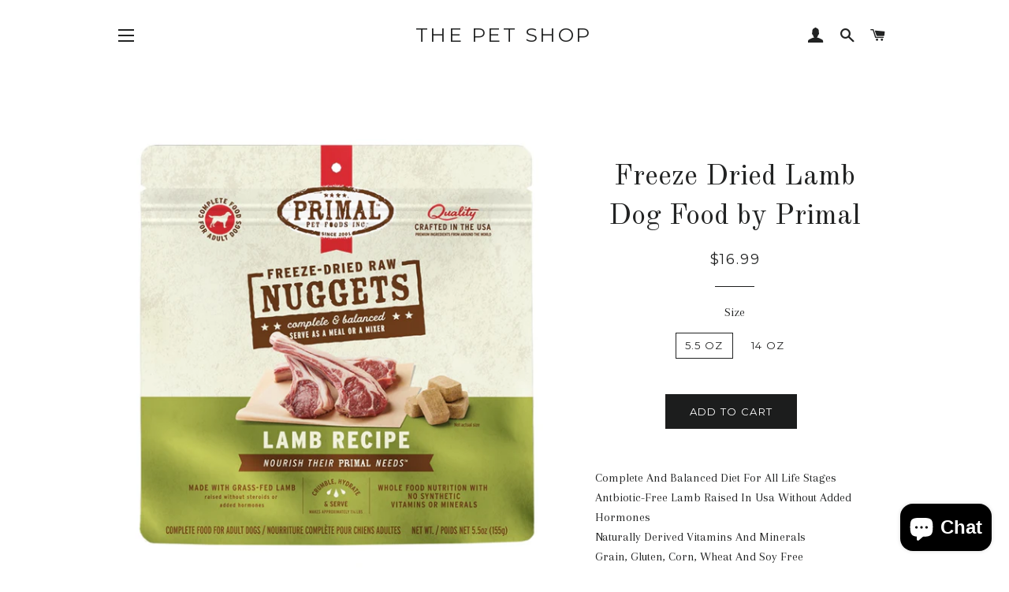

--- FILE ---
content_type: text/html; charset=utf-8
request_url: https://www.thepetshopsonline.com/products/primal-freeze-dried-lamb-dog-food
body_size: 16907
content:
<!doctype html>
<!--[if lt IE 7]><html class="no-js lt-ie9 lt-ie8 lt-ie7" lang="en"> <![endif]-->
<!--[if IE 7]><html class="no-js lt-ie9 lt-ie8" lang="en"> <![endif]-->
<!--[if IE 8]><html class="no-js lt-ie9" lang="en"> <![endif]-->
<!--[if IE 9 ]><html class="ie9 no-js"> <![endif]-->
<!--[if (gt IE 9)|!(IE)]><!--> <html class="no-js"> <!--<![endif]-->
<head>

  <!-- Basic page needs ================================================== -->
  <meta charset="utf-8">
  <meta http-equiv="X-UA-Compatible" content="IE=edge,chrome=1">

  

  <!-- Title and description ================================================== -->
  <title>
  Freeze Dried Lamb Dog Food by Primal &ndash; The Pet Shop
  </title>

  
  <meta name="description" content="Complete And Balanced Diet For All Life StagesAntbiotic-Free Lamb Raised In Usa Without Added HormonesNaturally Derived Vitamins And MineralsGrain, Gluten, Corn, Wheat And Soy FreeLamb Raised Without Antibiotics Or Added Hormonesgrain, Gluten, Corn, Wheat, And Soy Freemade In The UsaComplete and balanced diet for all l">
  

  <!-- Helpers ================================================== -->
  <!-- /snippets/social-meta-tags.liquid -->




<meta property="og:site_name" content="The Pet Shop">
<meta property="og:url" content="https://www.thepetshopsonline.com/products/primal-freeze-dried-lamb-dog-food">
<meta property="og:title" content="Freeze Dried Lamb Dog Food by Primal">
<meta property="og:type" content="product">
<meta property="og:description" content="Complete And Balanced Diet For All Life StagesAntbiotic-Free Lamb Raised In Usa Without Added HormonesNaturally Derived Vitamins And MineralsGrain, Gluten, Corn, Wheat And Soy FreeLamb Raised Without Antibiotics Or Added Hormonesgrain, Gluten, Corn, Wheat, And Soy Freemade In The UsaComplete and balanced diet for all l">

  <meta property="og:price:amount" content="16.99">
  <meta property="og:price:currency" content="USD">

<meta property="og:image" content="http://www.thepetshopsonline.com/cdn/shop/files/DogFDLamb_1200x1200.jpg?v=1756847664">
<meta property="og:image:secure_url" content="https://www.thepetshopsonline.com/cdn/shop/files/DogFDLamb_1200x1200.jpg?v=1756847664">


  <meta name="twitter:site" content="@thepetshop707">

<meta name="twitter:card" content="summary_large_image">
<meta name="twitter:title" content="Freeze Dried Lamb Dog Food by Primal">
<meta name="twitter:description" content="Complete And Balanced Diet For All Life StagesAntbiotic-Free Lamb Raised In Usa Without Added HormonesNaturally Derived Vitamins And MineralsGrain, Gluten, Corn, Wheat And Soy FreeLamb Raised Without Antibiotics Or Added Hormonesgrain, Gluten, Corn, Wheat, And Soy Freemade In The UsaComplete and balanced diet for all l">

  <link rel="canonical" href="https://www.thepetshopsonline.com/products/primal-freeze-dried-lamb-dog-food">
  <meta name="viewport" content="width=device-width,initial-scale=1,shrink-to-fit=no">
  <meta name="theme-color" content="#1c1d1d">

  <!-- CSS ================================================== -->
  <link href="//www.thepetshopsonline.com/cdn/shop/t/8/assets/timber.scss.css?v=22525785892761511621700696792" rel="stylesheet" type="text/css" media="all" />
  <link href="//www.thepetshopsonline.com/cdn/shop/t/8/assets/theme.scss.css?v=1299959563581375521700696792" rel="stylesheet" type="text/css" media="all" />
  
  
  
  <link href="//fonts.googleapis.com/css?family=Arapey:400" rel="stylesheet" type="text/css" media="all" />


  
    
    
    <link href="//fonts.googleapis.com/css?family=Old+Standard+TT:400" rel="stylesheet" type="text/css" media="all" />
  


  
    
    
    <link href="//fonts.googleapis.com/css?family=Montserrat:400" rel="stylesheet" type="text/css" media="all" />
  



  <!-- Sections ================================================== -->
  <script>
    window.theme = window.theme || {};
    theme.strings = {
      zoomClose: "Close (Esc)",
      zoomPrev: "Previous (Left arrow key)",
      zoomNext: "Next (Right arrow key)",
      moneyFormat: "\u003cspan class=money\u003e${{amount}}\u003c\/span\u003e",
      addressError: "Error looking up that address",
      addressNoResults: "No results for that address",
      addressQueryLimit: "You have exceeded the Google API usage limit. Consider upgrading to a \u003ca href=\"https:\/\/developers.google.com\/maps\/premium\/usage-limits\"\u003ePremium Plan\u003c\/a\u003e.",
      authError: "There was a problem authenticating your Google Maps account.",
      cartEmpty: "Your cart is currently empty.",
      cartCookie: "Enable cookies to use the shopping cart",
      cartSavings: "I18n Error: Missing interpolation value \"savings\" for \"You're saving {{ savings }}\""
    };
    theme.settings = {
      cartType: "page",
      gridType: "collage"
    };
  </script>

  <script src="//www.thepetshopsonline.com/cdn/shop/t/8/assets/jquery-2.2.3.min.js?v=58211863146907186831523675086" type="text/javascript"></script>

  <!--[if (gt IE 9)|!(IE)]><!--><script src="//www.thepetshopsonline.com/cdn/shop/t/8/assets/lazysizes.min.js?v=37531750901115495291523675086" async="async"></script><!--<![endif]-->
  <!--[if lte IE 9]><script src="//www.thepetshopsonline.com/cdn/shop/t/8/assets/lazysizes.min.js?v=37531750901115495291523675086"></script><![endif]-->

  <!--[if (gt IE 9)|!(IE)]><!--><script src="//www.thepetshopsonline.com/cdn/shop/t/8/assets/theme.js?v=66141859399715150121525291965" defer="defer"></script><!--<![endif]-->
  <!--[if lte IE 9]><script src="//www.thepetshopsonline.com/cdn/shop/t/8/assets/theme.js?v=66141859399715150121525291965"></script><![endif]-->

  <!-- Header hook for plugins ================================================== -->
  <script>window.performance && window.performance.mark && window.performance.mark('shopify.content_for_header.start');</script><meta name="google-site-verification" content="A6AM_nJTtf6RHn1OK4eI0ft3ESkZ8RQZvcu897RhDlU">
<meta id="shopify-digital-wallet" name="shopify-digital-wallet" content="/17687747/digital_wallets/dialog">
<meta name="shopify-checkout-api-token" content="f6ff59054c784dbbdcc95aa6c4f9152f">
<meta id="in-context-paypal-metadata" data-shop-id="17687747" data-venmo-supported="false" data-environment="production" data-locale="en_US" data-paypal-v4="true" data-currency="USD">
<link rel="alternate" type="application/json+oembed" href="https://www.thepetshopsonline.com/products/primal-freeze-dried-lamb-dog-food.oembed">
<script async="async" src="/checkouts/internal/preloads.js?locale=en-US"></script>
<link rel="preconnect" href="https://shop.app" crossorigin="anonymous">
<script async="async" src="https://shop.app/checkouts/internal/preloads.js?locale=en-US&shop_id=17687747" crossorigin="anonymous"></script>
<script id="apple-pay-shop-capabilities" type="application/json">{"shopId":17687747,"countryCode":"US","currencyCode":"USD","merchantCapabilities":["supports3DS"],"merchantId":"gid:\/\/shopify\/Shop\/17687747","merchantName":"The Pet Shop","requiredBillingContactFields":["postalAddress","email"],"requiredShippingContactFields":["postalAddress","email"],"shippingType":"shipping","supportedNetworks":["visa","masterCard","amex","discover","elo","jcb"],"total":{"type":"pending","label":"The Pet Shop","amount":"1.00"},"shopifyPaymentsEnabled":true,"supportsSubscriptions":true}</script>
<script id="shopify-features" type="application/json">{"accessToken":"f6ff59054c784dbbdcc95aa6c4f9152f","betas":["rich-media-storefront-analytics"],"domain":"www.thepetshopsonline.com","predictiveSearch":true,"shopId":17687747,"locale":"en"}</script>
<script>var Shopify = Shopify || {};
Shopify.shop = "the-vacaville-pet-shop.myshopify.com";
Shopify.locale = "en";
Shopify.currency = {"active":"USD","rate":"1.0"};
Shopify.country = "US";
Shopify.theme = {"name":"Brooklyn - 2018\/04\/13","id":31878250571,"schema_name":"Brooklyn","schema_version":"6.2.0","theme_store_id":730,"role":"main"};
Shopify.theme.handle = "null";
Shopify.theme.style = {"id":null,"handle":null};
Shopify.cdnHost = "www.thepetshopsonline.com/cdn";
Shopify.routes = Shopify.routes || {};
Shopify.routes.root = "/";</script>
<script type="module">!function(o){(o.Shopify=o.Shopify||{}).modules=!0}(window);</script>
<script>!function(o){function n(){var o=[];function n(){o.push(Array.prototype.slice.apply(arguments))}return n.q=o,n}var t=o.Shopify=o.Shopify||{};t.loadFeatures=n(),t.autoloadFeatures=n()}(window);</script>
<script>
  window.ShopifyPay = window.ShopifyPay || {};
  window.ShopifyPay.apiHost = "shop.app\/pay";
  window.ShopifyPay.redirectState = null;
</script>
<script id="shop-js-analytics" type="application/json">{"pageType":"product"}</script>
<script defer="defer" async type="module" src="//www.thepetshopsonline.com/cdn/shopifycloud/shop-js/modules/v2/client.init-shop-cart-sync_BApSsMSl.en.esm.js"></script>
<script defer="defer" async type="module" src="//www.thepetshopsonline.com/cdn/shopifycloud/shop-js/modules/v2/chunk.common_CBoos6YZ.esm.js"></script>
<script type="module">
  await import("//www.thepetshopsonline.com/cdn/shopifycloud/shop-js/modules/v2/client.init-shop-cart-sync_BApSsMSl.en.esm.js");
await import("//www.thepetshopsonline.com/cdn/shopifycloud/shop-js/modules/v2/chunk.common_CBoos6YZ.esm.js");

  window.Shopify.SignInWithShop?.initShopCartSync?.({"fedCMEnabled":true,"windoidEnabled":true});

</script>
<script>
  window.Shopify = window.Shopify || {};
  if (!window.Shopify.featureAssets) window.Shopify.featureAssets = {};
  window.Shopify.featureAssets['shop-js'] = {"shop-cart-sync":["modules/v2/client.shop-cart-sync_DJczDl9f.en.esm.js","modules/v2/chunk.common_CBoos6YZ.esm.js"],"init-fed-cm":["modules/v2/client.init-fed-cm_BzwGC0Wi.en.esm.js","modules/v2/chunk.common_CBoos6YZ.esm.js"],"init-windoid":["modules/v2/client.init-windoid_BS26ThXS.en.esm.js","modules/v2/chunk.common_CBoos6YZ.esm.js"],"init-shop-email-lookup-coordinator":["modules/v2/client.init-shop-email-lookup-coordinator_DFwWcvrS.en.esm.js","modules/v2/chunk.common_CBoos6YZ.esm.js"],"shop-cash-offers":["modules/v2/client.shop-cash-offers_DthCPNIO.en.esm.js","modules/v2/chunk.common_CBoos6YZ.esm.js","modules/v2/chunk.modal_Bu1hFZFC.esm.js"],"shop-button":["modules/v2/client.shop-button_D_JX508o.en.esm.js","modules/v2/chunk.common_CBoos6YZ.esm.js"],"shop-toast-manager":["modules/v2/client.shop-toast-manager_tEhgP2F9.en.esm.js","modules/v2/chunk.common_CBoos6YZ.esm.js"],"avatar":["modules/v2/client.avatar_BTnouDA3.en.esm.js"],"pay-button":["modules/v2/client.pay-button_BuNmcIr_.en.esm.js","modules/v2/chunk.common_CBoos6YZ.esm.js"],"init-shop-cart-sync":["modules/v2/client.init-shop-cart-sync_BApSsMSl.en.esm.js","modules/v2/chunk.common_CBoos6YZ.esm.js"],"shop-login-button":["modules/v2/client.shop-login-button_DwLgFT0K.en.esm.js","modules/v2/chunk.common_CBoos6YZ.esm.js","modules/v2/chunk.modal_Bu1hFZFC.esm.js"],"init-customer-accounts-sign-up":["modules/v2/client.init-customer-accounts-sign-up_TlVCiykN.en.esm.js","modules/v2/client.shop-login-button_DwLgFT0K.en.esm.js","modules/v2/chunk.common_CBoos6YZ.esm.js","modules/v2/chunk.modal_Bu1hFZFC.esm.js"],"init-shop-for-new-customer-accounts":["modules/v2/client.init-shop-for-new-customer-accounts_DrjXSI53.en.esm.js","modules/v2/client.shop-login-button_DwLgFT0K.en.esm.js","modules/v2/chunk.common_CBoos6YZ.esm.js","modules/v2/chunk.modal_Bu1hFZFC.esm.js"],"init-customer-accounts":["modules/v2/client.init-customer-accounts_C0Oh2ljF.en.esm.js","modules/v2/client.shop-login-button_DwLgFT0K.en.esm.js","modules/v2/chunk.common_CBoos6YZ.esm.js","modules/v2/chunk.modal_Bu1hFZFC.esm.js"],"shop-follow-button":["modules/v2/client.shop-follow-button_C5D3XtBb.en.esm.js","modules/v2/chunk.common_CBoos6YZ.esm.js","modules/v2/chunk.modal_Bu1hFZFC.esm.js"],"checkout-modal":["modules/v2/client.checkout-modal_8TC_1FUY.en.esm.js","modules/v2/chunk.common_CBoos6YZ.esm.js","modules/v2/chunk.modal_Bu1hFZFC.esm.js"],"lead-capture":["modules/v2/client.lead-capture_D-pmUjp9.en.esm.js","modules/v2/chunk.common_CBoos6YZ.esm.js","modules/v2/chunk.modal_Bu1hFZFC.esm.js"],"shop-login":["modules/v2/client.shop-login_BmtnoEUo.en.esm.js","modules/v2/chunk.common_CBoos6YZ.esm.js","modules/v2/chunk.modal_Bu1hFZFC.esm.js"],"payment-terms":["modules/v2/client.payment-terms_BHOWV7U_.en.esm.js","modules/v2/chunk.common_CBoos6YZ.esm.js","modules/v2/chunk.modal_Bu1hFZFC.esm.js"]};
</script>
<script>(function() {
  var isLoaded = false;
  function asyncLoad() {
    if (isLoaded) return;
    isLoaded = true;
    var urls = ["https:\/\/cdn.shopify.com\/s\/files\/1\/1768\/7747\/t\/8\/assets\/codisto.js?v=1677105257\u0026shop=the-vacaville-pet-shop.myshopify.com"];
    for (var i = 0; i < urls.length; i++) {
      var s = document.createElement('script');
      s.type = 'text/javascript';
      s.async = true;
      s.src = urls[i];
      var x = document.getElementsByTagName('script')[0];
      x.parentNode.insertBefore(s, x);
    }
  };
  if(window.attachEvent) {
    window.attachEvent('onload', asyncLoad);
  } else {
    window.addEventListener('load', asyncLoad, false);
  }
})();</script>
<script id="__st">var __st={"a":17687747,"offset":-28800,"reqid":"d7bacd12-4d3b-4eb0-acee-6dd30830d7e1-1768921844","pageurl":"www.thepetshopsonline.com\/products\/primal-freeze-dried-lamb-dog-food","u":"91a6b501feb0","p":"product","rtyp":"product","rid":4686582382667};</script>
<script>window.ShopifyPaypalV4VisibilityTracking = true;</script>
<script id="captcha-bootstrap">!function(){'use strict';const t='contact',e='account',n='new_comment',o=[[t,t],['blogs',n],['comments',n],[t,'customer']],c=[[e,'customer_login'],[e,'guest_login'],[e,'recover_customer_password'],[e,'create_customer']],r=t=>t.map((([t,e])=>`form[action*='/${t}']:not([data-nocaptcha='true']) input[name='form_type'][value='${e}']`)).join(','),a=t=>()=>t?[...document.querySelectorAll(t)].map((t=>t.form)):[];function s(){const t=[...o],e=r(t);return a(e)}const i='password',u='form_key',d=['recaptcha-v3-token','g-recaptcha-response','h-captcha-response',i],f=()=>{try{return window.sessionStorage}catch{return}},m='__shopify_v',_=t=>t.elements[u];function p(t,e,n=!1){try{const o=window.sessionStorage,c=JSON.parse(o.getItem(e)),{data:r}=function(t){const{data:e,action:n}=t;return t[m]||n?{data:e,action:n}:{data:t,action:n}}(c);for(const[e,n]of Object.entries(r))t.elements[e]&&(t.elements[e].value=n);n&&o.removeItem(e)}catch(o){console.error('form repopulation failed',{error:o})}}const l='form_type',E='cptcha';function T(t){t.dataset[E]=!0}const w=window,h=w.document,L='Shopify',v='ce_forms',y='captcha';let A=!1;((t,e)=>{const n=(g='f06e6c50-85a8-45c8-87d0-21a2b65856fe',I='https://cdn.shopify.com/shopifycloud/storefront-forms-hcaptcha/ce_storefront_forms_captcha_hcaptcha.v1.5.2.iife.js',D={infoText:'Protected by hCaptcha',privacyText:'Privacy',termsText:'Terms'},(t,e,n)=>{const o=w[L][v],c=o.bindForm;if(c)return c(t,g,e,D).then(n);var r;o.q.push([[t,g,e,D],n]),r=I,A||(h.body.append(Object.assign(h.createElement('script'),{id:'captcha-provider',async:!0,src:r})),A=!0)});var g,I,D;w[L]=w[L]||{},w[L][v]=w[L][v]||{},w[L][v].q=[],w[L][y]=w[L][y]||{},w[L][y].protect=function(t,e){n(t,void 0,e),T(t)},Object.freeze(w[L][y]),function(t,e,n,w,h,L){const[v,y,A,g]=function(t,e,n){const i=e?o:[],u=t?c:[],d=[...i,...u],f=r(d),m=r(i),_=r(d.filter((([t,e])=>n.includes(e))));return[a(f),a(m),a(_),s()]}(w,h,L),I=t=>{const e=t.target;return e instanceof HTMLFormElement?e:e&&e.form},D=t=>v().includes(t);t.addEventListener('submit',(t=>{const e=I(t);if(!e)return;const n=D(e)&&!e.dataset.hcaptchaBound&&!e.dataset.recaptchaBound,o=_(e),c=g().includes(e)&&(!o||!o.value);(n||c)&&t.preventDefault(),c&&!n&&(function(t){try{if(!f())return;!function(t){const e=f();if(!e)return;const n=_(t);if(!n)return;const o=n.value;o&&e.removeItem(o)}(t);const e=Array.from(Array(32),(()=>Math.random().toString(36)[2])).join('');!function(t,e){_(t)||t.append(Object.assign(document.createElement('input'),{type:'hidden',name:u})),t.elements[u].value=e}(t,e),function(t,e){const n=f();if(!n)return;const o=[...t.querySelectorAll(`input[type='${i}']`)].map((({name:t})=>t)),c=[...d,...o],r={};for(const[a,s]of new FormData(t).entries())c.includes(a)||(r[a]=s);n.setItem(e,JSON.stringify({[m]:1,action:t.action,data:r}))}(t,e)}catch(e){console.error('failed to persist form',e)}}(e),e.submit())}));const S=(t,e)=>{t&&!t.dataset[E]&&(n(t,e.some((e=>e===t))),T(t))};for(const o of['focusin','change'])t.addEventListener(o,(t=>{const e=I(t);D(e)&&S(e,y())}));const B=e.get('form_key'),M=e.get(l),P=B&&M;t.addEventListener('DOMContentLoaded',(()=>{const t=y();if(P)for(const e of t)e.elements[l].value===M&&p(e,B);[...new Set([...A(),...v().filter((t=>'true'===t.dataset.shopifyCaptcha))])].forEach((e=>S(e,t)))}))}(h,new URLSearchParams(w.location.search),n,t,e,['guest_login'])})(!0,!1)}();</script>
<script integrity="sha256-4kQ18oKyAcykRKYeNunJcIwy7WH5gtpwJnB7kiuLZ1E=" data-source-attribution="shopify.loadfeatures" defer="defer" src="//www.thepetshopsonline.com/cdn/shopifycloud/storefront/assets/storefront/load_feature-a0a9edcb.js" crossorigin="anonymous"></script>
<script crossorigin="anonymous" defer="defer" src="//www.thepetshopsonline.com/cdn/shopifycloud/storefront/assets/shopify_pay/storefront-65b4c6d7.js?v=20250812"></script>
<script data-source-attribution="shopify.dynamic_checkout.dynamic.init">var Shopify=Shopify||{};Shopify.PaymentButton=Shopify.PaymentButton||{isStorefrontPortableWallets:!0,init:function(){window.Shopify.PaymentButton.init=function(){};var t=document.createElement("script");t.src="https://www.thepetshopsonline.com/cdn/shopifycloud/portable-wallets/latest/portable-wallets.en.js",t.type="module",document.head.appendChild(t)}};
</script>
<script data-source-attribution="shopify.dynamic_checkout.buyer_consent">
  function portableWalletsHideBuyerConsent(e){var t=document.getElementById("shopify-buyer-consent"),n=document.getElementById("shopify-subscription-policy-button");t&&n&&(t.classList.add("hidden"),t.setAttribute("aria-hidden","true"),n.removeEventListener("click",e))}function portableWalletsShowBuyerConsent(e){var t=document.getElementById("shopify-buyer-consent"),n=document.getElementById("shopify-subscription-policy-button");t&&n&&(t.classList.remove("hidden"),t.removeAttribute("aria-hidden"),n.addEventListener("click",e))}window.Shopify?.PaymentButton&&(window.Shopify.PaymentButton.hideBuyerConsent=portableWalletsHideBuyerConsent,window.Shopify.PaymentButton.showBuyerConsent=portableWalletsShowBuyerConsent);
</script>
<script data-source-attribution="shopify.dynamic_checkout.cart.bootstrap">document.addEventListener("DOMContentLoaded",(function(){function t(){return document.querySelector("shopify-accelerated-checkout-cart, shopify-accelerated-checkout")}if(t())Shopify.PaymentButton.init();else{new MutationObserver((function(e,n){t()&&(Shopify.PaymentButton.init(),n.disconnect())})).observe(document.body,{childList:!0,subtree:!0})}}));
</script>
<link id="shopify-accelerated-checkout-styles" rel="stylesheet" media="screen" href="https://www.thepetshopsonline.com/cdn/shopifycloud/portable-wallets/latest/accelerated-checkout-backwards-compat.css" crossorigin="anonymous">
<style id="shopify-accelerated-checkout-cart">
        #shopify-buyer-consent {
  margin-top: 1em;
  display: inline-block;
  width: 100%;
}

#shopify-buyer-consent.hidden {
  display: none;
}

#shopify-subscription-policy-button {
  background: none;
  border: none;
  padding: 0;
  text-decoration: underline;
  font-size: inherit;
  cursor: pointer;
}

#shopify-subscription-policy-button::before {
  box-shadow: none;
}

      </style>

<script>window.performance && window.performance.mark && window.performance.mark('shopify.content_for_header.end');</script>
  <!-- /snippets/oldIE-js.liquid -->

<!--[if lt IE 9]>
<script src="//cdnjs.cloudflare.com/ajax/libs/html5shiv/3.7.2/html5shiv.min.js" type="text/javascript"></script>
<![endif]-->


<!--[if (lte IE 9) ]><script src="//www.thepetshopsonline.com/cdn/shop/t/8/assets/match-media.min.js?v=159635276924582161481523675086" type="text/javascript"></script><![endif]-->


  <script src="//www.thepetshopsonline.com/cdn/shop/t/8/assets/modernizr.min.js?v=21391054748206432451523675087" type="text/javascript"></script>

  
  

<script src="https://cdn.shopify.com/extensions/e4b3a77b-20c9-4161-b1bb-deb87046128d/inbox-1253/assets/inbox-chat-loader.js" type="text/javascript" defer="defer"></script>
<link href="https://monorail-edge.shopifysvc.com" rel="dns-prefetch">
<script>(function(){if ("sendBeacon" in navigator && "performance" in window) {try {var session_token_from_headers = performance.getEntriesByType('navigation')[0].serverTiming.find(x => x.name == '_s').description;} catch {var session_token_from_headers = undefined;}var session_cookie_matches = document.cookie.match(/_shopify_s=([^;]*)/);var session_token_from_cookie = session_cookie_matches && session_cookie_matches.length === 2 ? session_cookie_matches[1] : "";var session_token = session_token_from_headers || session_token_from_cookie || "";function handle_abandonment_event(e) {var entries = performance.getEntries().filter(function(entry) {return /monorail-edge.shopifysvc.com/.test(entry.name);});if (!window.abandonment_tracked && entries.length === 0) {window.abandonment_tracked = true;var currentMs = Date.now();var navigation_start = performance.timing.navigationStart;var payload = {shop_id: 17687747,url: window.location.href,navigation_start,duration: currentMs - navigation_start,session_token,page_type: "product"};window.navigator.sendBeacon("https://monorail-edge.shopifysvc.com/v1/produce", JSON.stringify({schema_id: "online_store_buyer_site_abandonment/1.1",payload: payload,metadata: {event_created_at_ms: currentMs,event_sent_at_ms: currentMs}}));}}window.addEventListener('pagehide', handle_abandonment_event);}}());</script>
<script id="web-pixels-manager-setup">(function e(e,d,r,n,o){if(void 0===o&&(o={}),!Boolean(null===(a=null===(i=window.Shopify)||void 0===i?void 0:i.analytics)||void 0===a?void 0:a.replayQueue)){var i,a;window.Shopify=window.Shopify||{};var t=window.Shopify;t.analytics=t.analytics||{};var s=t.analytics;s.replayQueue=[],s.publish=function(e,d,r){return s.replayQueue.push([e,d,r]),!0};try{self.performance.mark("wpm:start")}catch(e){}var l=function(){var e={modern:/Edge?\/(1{2}[4-9]|1[2-9]\d|[2-9]\d{2}|\d{4,})\.\d+(\.\d+|)|Firefox\/(1{2}[4-9]|1[2-9]\d|[2-9]\d{2}|\d{4,})\.\d+(\.\d+|)|Chrom(ium|e)\/(9{2}|\d{3,})\.\d+(\.\d+|)|(Maci|X1{2}).+ Version\/(15\.\d+|(1[6-9]|[2-9]\d|\d{3,})\.\d+)([,.]\d+|)( \(\w+\)|)( Mobile\/\w+|) Safari\/|Chrome.+OPR\/(9{2}|\d{3,})\.\d+\.\d+|(CPU[ +]OS|iPhone[ +]OS|CPU[ +]iPhone|CPU IPhone OS|CPU iPad OS)[ +]+(15[._]\d+|(1[6-9]|[2-9]\d|\d{3,})[._]\d+)([._]\d+|)|Android:?[ /-](13[3-9]|1[4-9]\d|[2-9]\d{2}|\d{4,})(\.\d+|)(\.\d+|)|Android.+Firefox\/(13[5-9]|1[4-9]\d|[2-9]\d{2}|\d{4,})\.\d+(\.\d+|)|Android.+Chrom(ium|e)\/(13[3-9]|1[4-9]\d|[2-9]\d{2}|\d{4,})\.\d+(\.\d+|)|SamsungBrowser\/([2-9]\d|\d{3,})\.\d+/,legacy:/Edge?\/(1[6-9]|[2-9]\d|\d{3,})\.\d+(\.\d+|)|Firefox\/(5[4-9]|[6-9]\d|\d{3,})\.\d+(\.\d+|)|Chrom(ium|e)\/(5[1-9]|[6-9]\d|\d{3,})\.\d+(\.\d+|)([\d.]+$|.*Safari\/(?![\d.]+ Edge\/[\d.]+$))|(Maci|X1{2}).+ Version\/(10\.\d+|(1[1-9]|[2-9]\d|\d{3,})\.\d+)([,.]\d+|)( \(\w+\)|)( Mobile\/\w+|) Safari\/|Chrome.+OPR\/(3[89]|[4-9]\d|\d{3,})\.\d+\.\d+|(CPU[ +]OS|iPhone[ +]OS|CPU[ +]iPhone|CPU IPhone OS|CPU iPad OS)[ +]+(10[._]\d+|(1[1-9]|[2-9]\d|\d{3,})[._]\d+)([._]\d+|)|Android:?[ /-](13[3-9]|1[4-9]\d|[2-9]\d{2}|\d{4,})(\.\d+|)(\.\d+|)|Mobile Safari.+OPR\/([89]\d|\d{3,})\.\d+\.\d+|Android.+Firefox\/(13[5-9]|1[4-9]\d|[2-9]\d{2}|\d{4,})\.\d+(\.\d+|)|Android.+Chrom(ium|e)\/(13[3-9]|1[4-9]\d|[2-9]\d{2}|\d{4,})\.\d+(\.\d+|)|Android.+(UC? ?Browser|UCWEB|U3)[ /]?(15\.([5-9]|\d{2,})|(1[6-9]|[2-9]\d|\d{3,})\.\d+)\.\d+|SamsungBrowser\/(5\.\d+|([6-9]|\d{2,})\.\d+)|Android.+MQ{2}Browser\/(14(\.(9|\d{2,})|)|(1[5-9]|[2-9]\d|\d{3,})(\.\d+|))(\.\d+|)|K[Aa][Ii]OS\/(3\.\d+|([4-9]|\d{2,})\.\d+)(\.\d+|)/},d=e.modern,r=e.legacy,n=navigator.userAgent;return n.match(d)?"modern":n.match(r)?"legacy":"unknown"}(),u="modern"===l?"modern":"legacy",c=(null!=n?n:{modern:"",legacy:""})[u],f=function(e){return[e.baseUrl,"/wpm","/b",e.hashVersion,"modern"===e.buildTarget?"m":"l",".js"].join("")}({baseUrl:d,hashVersion:r,buildTarget:u}),m=function(e){var d=e.version,r=e.bundleTarget,n=e.surface,o=e.pageUrl,i=e.monorailEndpoint;return{emit:function(e){var a=e.status,t=e.errorMsg,s=(new Date).getTime(),l=JSON.stringify({metadata:{event_sent_at_ms:s},events:[{schema_id:"web_pixels_manager_load/3.1",payload:{version:d,bundle_target:r,page_url:o,status:a,surface:n,error_msg:t},metadata:{event_created_at_ms:s}}]});if(!i)return console&&console.warn&&console.warn("[Web Pixels Manager] No Monorail endpoint provided, skipping logging."),!1;try{return self.navigator.sendBeacon.bind(self.navigator)(i,l)}catch(e){}var u=new XMLHttpRequest;try{return u.open("POST",i,!0),u.setRequestHeader("Content-Type","text/plain"),u.send(l),!0}catch(e){return console&&console.warn&&console.warn("[Web Pixels Manager] Got an unhandled error while logging to Monorail."),!1}}}}({version:r,bundleTarget:l,surface:e.surface,pageUrl:self.location.href,monorailEndpoint:e.monorailEndpoint});try{o.browserTarget=l,function(e){var d=e.src,r=e.async,n=void 0===r||r,o=e.onload,i=e.onerror,a=e.sri,t=e.scriptDataAttributes,s=void 0===t?{}:t,l=document.createElement("script"),u=document.querySelector("head"),c=document.querySelector("body");if(l.async=n,l.src=d,a&&(l.integrity=a,l.crossOrigin="anonymous"),s)for(var f in s)if(Object.prototype.hasOwnProperty.call(s,f))try{l.dataset[f]=s[f]}catch(e){}if(o&&l.addEventListener("load",o),i&&l.addEventListener("error",i),u)u.appendChild(l);else{if(!c)throw new Error("Did not find a head or body element to append the script");c.appendChild(l)}}({src:f,async:!0,onload:function(){if(!function(){var e,d;return Boolean(null===(d=null===(e=window.Shopify)||void 0===e?void 0:e.analytics)||void 0===d?void 0:d.initialized)}()){var d=window.webPixelsManager.init(e)||void 0;if(d){var r=window.Shopify.analytics;r.replayQueue.forEach((function(e){var r=e[0],n=e[1],o=e[2];d.publishCustomEvent(r,n,o)})),r.replayQueue=[],r.publish=d.publishCustomEvent,r.visitor=d.visitor,r.initialized=!0}}},onerror:function(){return m.emit({status:"failed",errorMsg:"".concat(f," has failed to load")})},sri:function(e){var d=/^sha384-[A-Za-z0-9+/=]+$/;return"string"==typeof e&&d.test(e)}(c)?c:"",scriptDataAttributes:o}),m.emit({status:"loading"})}catch(e){m.emit({status:"failed",errorMsg:(null==e?void 0:e.message)||"Unknown error"})}}})({shopId: 17687747,storefrontBaseUrl: "https://www.thepetshopsonline.com",extensionsBaseUrl: "https://extensions.shopifycdn.com/cdn/shopifycloud/web-pixels-manager",monorailEndpoint: "https://monorail-edge.shopifysvc.com/unstable/produce_batch",surface: "storefront-renderer",enabledBetaFlags: ["2dca8a86"],webPixelsConfigList: [{"id":"789709088","configuration":"{\"tagID\":\"2613849526242\"}","eventPayloadVersion":"v1","runtimeContext":"STRICT","scriptVersion":"18031546ee651571ed29edbe71a3550b","type":"APP","apiClientId":3009811,"privacyPurposes":["ANALYTICS","MARKETING","SALE_OF_DATA"],"dataSharingAdjustments":{"protectedCustomerApprovalScopes":["read_customer_address","read_customer_email","read_customer_name","read_customer_personal_data","read_customer_phone"]}},{"id":"722829600","configuration":"{\"config\":\"{\\\"pixel_id\\\":\\\"AW-857395241\\\",\\\"target_country\\\":\\\"US\\\",\\\"gtag_events\\\":[{\\\"type\\\":\\\"search\\\",\\\"action_label\\\":\\\"AW-857395241\\\/yQU7CKbM0_cBEKmg65gD\\\"},{\\\"type\\\":\\\"begin_checkout\\\",\\\"action_label\\\":\\\"AW-857395241\\\/Da6zCKPM0_cBEKmg65gD\\\"},{\\\"type\\\":\\\"view_item\\\",\\\"action_label\\\":[\\\"AW-857395241\\\/rw_vCJ3M0_cBEKmg65gD\\\",\\\"MC-Z9SJVVNG21\\\"]},{\\\"type\\\":\\\"purchase\\\",\\\"action_label\\\":[\\\"AW-857395241\\\/CL0gCJrM0_cBEKmg65gD\\\",\\\"MC-Z9SJVVNG21\\\"]},{\\\"type\\\":\\\"page_view\\\",\\\"action_label\\\":[\\\"AW-857395241\\\/3BSLCJfM0_cBEKmg65gD\\\",\\\"MC-Z9SJVVNG21\\\"]},{\\\"type\\\":\\\"add_payment_info\\\",\\\"action_label\\\":\\\"AW-857395241\\\/i0rRCKnM0_cBEKmg65gD\\\"},{\\\"type\\\":\\\"add_to_cart\\\",\\\"action_label\\\":\\\"AW-857395241\\\/m8mJCKDM0_cBEKmg65gD\\\"}],\\\"enable_monitoring_mode\\\":false}\"}","eventPayloadVersion":"v1","runtimeContext":"OPEN","scriptVersion":"b2a88bafab3e21179ed38636efcd8a93","type":"APP","apiClientId":1780363,"privacyPurposes":[],"dataSharingAdjustments":{"protectedCustomerApprovalScopes":["read_customer_address","read_customer_email","read_customer_name","read_customer_personal_data","read_customer_phone"]}},{"id":"259752224","configuration":"{\"pixel_id\":\"751417375716817\",\"pixel_type\":\"facebook_pixel\",\"metaapp_system_user_token\":\"-\"}","eventPayloadVersion":"v1","runtimeContext":"OPEN","scriptVersion":"ca16bc87fe92b6042fbaa3acc2fbdaa6","type":"APP","apiClientId":2329312,"privacyPurposes":["ANALYTICS","MARKETING","SALE_OF_DATA"],"dataSharingAdjustments":{"protectedCustomerApprovalScopes":["read_customer_address","read_customer_email","read_customer_name","read_customer_personal_data","read_customer_phone"]}},{"id":"shopify-app-pixel","configuration":"{}","eventPayloadVersion":"v1","runtimeContext":"STRICT","scriptVersion":"0450","apiClientId":"shopify-pixel","type":"APP","privacyPurposes":["ANALYTICS","MARKETING"]},{"id":"shopify-custom-pixel","eventPayloadVersion":"v1","runtimeContext":"LAX","scriptVersion":"0450","apiClientId":"shopify-pixel","type":"CUSTOM","privacyPurposes":["ANALYTICS","MARKETING"]}],isMerchantRequest: false,initData: {"shop":{"name":"The Pet Shop","paymentSettings":{"currencyCode":"USD"},"myshopifyDomain":"the-vacaville-pet-shop.myshopify.com","countryCode":"US","storefrontUrl":"https:\/\/www.thepetshopsonline.com"},"customer":null,"cart":null,"checkout":null,"productVariants":[{"price":{"amount":16.99,"currencyCode":"USD"},"product":{"title":"Freeze Dried Lamb Dog Food by Primal","vendor":"Primal","id":"4686582382667","untranslatedTitle":"Freeze Dried Lamb Dog Food by Primal","url":"\/products\/primal-freeze-dried-lamb-dog-food","type":"Freeze Dried"},"id":"39252794081355","image":{"src":"\/\/www.thepetshopsonline.com\/cdn\/shop\/files\/DogFDLamb.jpg?v=1756847664"},"sku":"850334004331","title":"5.5 oz","untranslatedTitle":"5.5 oz"},{"price":{"amount":39.99,"currencyCode":"USD"},"product":{"title":"Freeze Dried Lamb Dog Food by Primal","vendor":"Primal","id":"4686582382667","untranslatedTitle":"Freeze Dried Lamb Dog Food by Primal","url":"\/products\/primal-freeze-dried-lamb-dog-food","type":"Freeze Dried"},"id":"39252794114123","image":{"src":"\/\/www.thepetshopsonline.com\/cdn\/shop\/files\/DogFDLamb.jpg?v=1756847664"},"sku":"895135000991","title":"14 oz","untranslatedTitle":"14 oz"}],"purchasingCompany":null},},"https://www.thepetshopsonline.com/cdn","fcfee988w5aeb613cpc8e4bc33m6693e112",{"modern":"","legacy":""},{"shopId":"17687747","storefrontBaseUrl":"https:\/\/www.thepetshopsonline.com","extensionBaseUrl":"https:\/\/extensions.shopifycdn.com\/cdn\/shopifycloud\/web-pixels-manager","surface":"storefront-renderer","enabledBetaFlags":"[\"2dca8a86\"]","isMerchantRequest":"false","hashVersion":"fcfee988w5aeb613cpc8e4bc33m6693e112","publish":"custom","events":"[[\"page_viewed\",{}],[\"product_viewed\",{\"productVariant\":{\"price\":{\"amount\":16.99,\"currencyCode\":\"USD\"},\"product\":{\"title\":\"Freeze Dried Lamb Dog Food by Primal\",\"vendor\":\"Primal\",\"id\":\"4686582382667\",\"untranslatedTitle\":\"Freeze Dried Lamb Dog Food by Primal\",\"url\":\"\/products\/primal-freeze-dried-lamb-dog-food\",\"type\":\"Freeze Dried\"},\"id\":\"39252794081355\",\"image\":{\"src\":\"\/\/www.thepetshopsonline.com\/cdn\/shop\/files\/DogFDLamb.jpg?v=1756847664\"},\"sku\":\"850334004331\",\"title\":\"5.5 oz\",\"untranslatedTitle\":\"5.5 oz\"}}]]"});</script><script>
  window.ShopifyAnalytics = window.ShopifyAnalytics || {};
  window.ShopifyAnalytics.meta = window.ShopifyAnalytics.meta || {};
  window.ShopifyAnalytics.meta.currency = 'USD';
  var meta = {"product":{"id":4686582382667,"gid":"gid:\/\/shopify\/Product\/4686582382667","vendor":"Primal","type":"Freeze Dried","handle":"primal-freeze-dried-lamb-dog-food","variants":[{"id":39252794081355,"price":1699,"name":"Freeze Dried Lamb Dog Food by Primal - 5.5 oz","public_title":"5.5 oz","sku":"850334004331"},{"id":39252794114123,"price":3999,"name":"Freeze Dried Lamb Dog Food by Primal - 14 oz","public_title":"14 oz","sku":"895135000991"}],"remote":false},"page":{"pageType":"product","resourceType":"product","resourceId":4686582382667,"requestId":"d7bacd12-4d3b-4eb0-acee-6dd30830d7e1-1768921844"}};
  for (var attr in meta) {
    window.ShopifyAnalytics.meta[attr] = meta[attr];
  }
</script>
<script class="analytics">
  (function () {
    var customDocumentWrite = function(content) {
      var jquery = null;

      if (window.jQuery) {
        jquery = window.jQuery;
      } else if (window.Checkout && window.Checkout.$) {
        jquery = window.Checkout.$;
      }

      if (jquery) {
        jquery('body').append(content);
      }
    };

    var hasLoggedConversion = function(token) {
      if (token) {
        return document.cookie.indexOf('loggedConversion=' + token) !== -1;
      }
      return false;
    }

    var setCookieIfConversion = function(token) {
      if (token) {
        var twoMonthsFromNow = new Date(Date.now());
        twoMonthsFromNow.setMonth(twoMonthsFromNow.getMonth() + 2);

        document.cookie = 'loggedConversion=' + token + '; expires=' + twoMonthsFromNow;
      }
    }

    var trekkie = window.ShopifyAnalytics.lib = window.trekkie = window.trekkie || [];
    if (trekkie.integrations) {
      return;
    }
    trekkie.methods = [
      'identify',
      'page',
      'ready',
      'track',
      'trackForm',
      'trackLink'
    ];
    trekkie.factory = function(method) {
      return function() {
        var args = Array.prototype.slice.call(arguments);
        args.unshift(method);
        trekkie.push(args);
        return trekkie;
      };
    };
    for (var i = 0; i < trekkie.methods.length; i++) {
      var key = trekkie.methods[i];
      trekkie[key] = trekkie.factory(key);
    }
    trekkie.load = function(config) {
      trekkie.config = config || {};
      trekkie.config.initialDocumentCookie = document.cookie;
      var first = document.getElementsByTagName('script')[0];
      var script = document.createElement('script');
      script.type = 'text/javascript';
      script.onerror = function(e) {
        var scriptFallback = document.createElement('script');
        scriptFallback.type = 'text/javascript';
        scriptFallback.onerror = function(error) {
                var Monorail = {
      produce: function produce(monorailDomain, schemaId, payload) {
        var currentMs = new Date().getTime();
        var event = {
          schema_id: schemaId,
          payload: payload,
          metadata: {
            event_created_at_ms: currentMs,
            event_sent_at_ms: currentMs
          }
        };
        return Monorail.sendRequest("https://" + monorailDomain + "/v1/produce", JSON.stringify(event));
      },
      sendRequest: function sendRequest(endpointUrl, payload) {
        // Try the sendBeacon API
        if (window && window.navigator && typeof window.navigator.sendBeacon === 'function' && typeof window.Blob === 'function' && !Monorail.isIos12()) {
          var blobData = new window.Blob([payload], {
            type: 'text/plain'
          });

          if (window.navigator.sendBeacon(endpointUrl, blobData)) {
            return true;
          } // sendBeacon was not successful

        } // XHR beacon

        var xhr = new XMLHttpRequest();

        try {
          xhr.open('POST', endpointUrl);
          xhr.setRequestHeader('Content-Type', 'text/plain');
          xhr.send(payload);
        } catch (e) {
          console.log(e);
        }

        return false;
      },
      isIos12: function isIos12() {
        return window.navigator.userAgent.lastIndexOf('iPhone; CPU iPhone OS 12_') !== -1 || window.navigator.userAgent.lastIndexOf('iPad; CPU OS 12_') !== -1;
      }
    };
    Monorail.produce('monorail-edge.shopifysvc.com',
      'trekkie_storefront_load_errors/1.1',
      {shop_id: 17687747,
      theme_id: 31878250571,
      app_name: "storefront",
      context_url: window.location.href,
      source_url: "//www.thepetshopsonline.com/cdn/s/trekkie.storefront.cd680fe47e6c39ca5d5df5f0a32d569bc48c0f27.min.js"});

        };
        scriptFallback.async = true;
        scriptFallback.src = '//www.thepetshopsonline.com/cdn/s/trekkie.storefront.cd680fe47e6c39ca5d5df5f0a32d569bc48c0f27.min.js';
        first.parentNode.insertBefore(scriptFallback, first);
      };
      script.async = true;
      script.src = '//www.thepetshopsonline.com/cdn/s/trekkie.storefront.cd680fe47e6c39ca5d5df5f0a32d569bc48c0f27.min.js';
      first.parentNode.insertBefore(script, first);
    };
    trekkie.load(
      {"Trekkie":{"appName":"storefront","development":false,"defaultAttributes":{"shopId":17687747,"isMerchantRequest":null,"themeId":31878250571,"themeCityHash":"2772674410660927226","contentLanguage":"en","currency":"USD","eventMetadataId":"8aa41594-b936-4006-9962-159792af771b"},"isServerSideCookieWritingEnabled":true,"monorailRegion":"shop_domain","enabledBetaFlags":["65f19447"]},"Session Attribution":{},"S2S":{"facebookCapiEnabled":false,"source":"trekkie-storefront-renderer","apiClientId":580111}}
    );

    var loaded = false;
    trekkie.ready(function() {
      if (loaded) return;
      loaded = true;

      window.ShopifyAnalytics.lib = window.trekkie;

      var originalDocumentWrite = document.write;
      document.write = customDocumentWrite;
      try { window.ShopifyAnalytics.merchantGoogleAnalytics.call(this); } catch(error) {};
      document.write = originalDocumentWrite;

      window.ShopifyAnalytics.lib.page(null,{"pageType":"product","resourceType":"product","resourceId":4686582382667,"requestId":"d7bacd12-4d3b-4eb0-acee-6dd30830d7e1-1768921844","shopifyEmitted":true});

      var match = window.location.pathname.match(/checkouts\/(.+)\/(thank_you|post_purchase)/)
      var token = match? match[1]: undefined;
      if (!hasLoggedConversion(token)) {
        setCookieIfConversion(token);
        window.ShopifyAnalytics.lib.track("Viewed Product",{"currency":"USD","variantId":39252794081355,"productId":4686582382667,"productGid":"gid:\/\/shopify\/Product\/4686582382667","name":"Freeze Dried Lamb Dog Food by Primal - 5.5 oz","price":"16.99","sku":"850334004331","brand":"Primal","variant":"5.5 oz","category":"Freeze Dried","nonInteraction":true,"remote":false},undefined,undefined,{"shopifyEmitted":true});
      window.ShopifyAnalytics.lib.track("monorail:\/\/trekkie_storefront_viewed_product\/1.1",{"currency":"USD","variantId":39252794081355,"productId":4686582382667,"productGid":"gid:\/\/shopify\/Product\/4686582382667","name":"Freeze Dried Lamb Dog Food by Primal - 5.5 oz","price":"16.99","sku":"850334004331","brand":"Primal","variant":"5.5 oz","category":"Freeze Dried","nonInteraction":true,"remote":false,"referer":"https:\/\/www.thepetshopsonline.com\/products\/primal-freeze-dried-lamb-dog-food"});
      }
    });


        var eventsListenerScript = document.createElement('script');
        eventsListenerScript.async = true;
        eventsListenerScript.src = "//www.thepetshopsonline.com/cdn/shopifycloud/storefront/assets/shop_events_listener-3da45d37.js";
        document.getElementsByTagName('head')[0].appendChild(eventsListenerScript);

})();</script>
<script
  defer
  src="https://www.thepetshopsonline.com/cdn/shopifycloud/perf-kit/shopify-perf-kit-3.0.4.min.js"
  data-application="storefront-renderer"
  data-shop-id="17687747"
  data-render-region="gcp-us-central1"
  data-page-type="product"
  data-theme-instance-id="31878250571"
  data-theme-name="Brooklyn"
  data-theme-version="6.2.0"
  data-monorail-region="shop_domain"
  data-resource-timing-sampling-rate="10"
  data-shs="true"
  data-shs-beacon="true"
  data-shs-export-with-fetch="true"
  data-shs-logs-sample-rate="1"
  data-shs-beacon-endpoint="https://www.thepetshopsonline.com/api/collect"
></script>
</head>


<body id="freeze-dried-lamb-dog-food-by-primal" class="template-product">

  <div id="NavDrawer" class="drawer drawer--left">
    <div id="shopify-section-drawer-menu" class="shopify-section"><div data-section-id="drawer-menu" data-section-type="drawer-menu-section">
  <div class="drawer__inner drawer-left__inner">

    
      <!-- /snippets/search-bar.liquid -->





<form action="/search" method="get" class="input-group search-bar search-bar--drawer" role="search">
  
  <input type="search" name="q" value="" placeholder="Search our store" class="input-group-field" aria-label="Search our store">
  <span class="input-group-btn">
    <button type="submit" class="btn--secondary icon-fallback-text">
      <span class="icon icon-search" aria-hidden="true"></span>
      <span class="fallback-text">Search</span>
    </button>
  </span>
</form>

    

    <ul class="mobile-nav">
      
        

          <li class="mobile-nav__item">
            <a
              href="/"
              class="mobile-nav__link"
              >
                Home
            </a>
          </li>

        
      
        

          <li class="mobile-nav__item">
            <a
              href="/pages/cat-food-supplies"
              class="mobile-nav__link"
              >
                 Cat Food &amp; Supplies
            </a>
          </li>

        
      
        

          <li class="mobile-nav__item">
            <a
              href="/pages/dogs"
              class="mobile-nav__link"
              >
                Dogs Food &amp; Supplies
            </a>
          </li>

        
      
        

          <li class="mobile-nav__item">
            <a
              href="/collections/bones/bones-frozen-treats-yogurt-ice-cream-whip"
              class="mobile-nav__link"
              >
                Bones &amp; Frozen Treats
            </a>
          </li>

        
      
        

          <li class="mobile-nav__item">
            <a
              href="/collections/guinea-pig-items/Guinea-Pig-treats-habitat-carrier-food-hay-bedding"
              class="mobile-nav__link"
              >
                Guinea Pig Supplies
            </a>
          </li>

        
      
        

          <li class="mobile-nav__item">
            <a
              href="/collections/hamster-and-gerbil-food/Hamster-gerbil-food-oxbow"
              class="mobile-nav__link"
              >
                Hamster &amp; Gerbil Supplies
            </a>
          </li>

        
      
        

          <li class="mobile-nav__item">
            <a
              href="/collections/rabbit-food/Rabbit-food-treats-hay-habitat-carrier"
              class="mobile-nav__link"
              >
                Rabbit Supplies
            </a>
          </li>

        
      
        

          <li class="mobile-nav__item">
            <a
              href="/collections/grooming/grooming-shampoo-wipes-nails-nose"
              class="mobile-nav__link"
              >
                Grooming your Pet
            </a>
          </li>

        
      
        

          <li class="mobile-nav__item">
            <a
              href="/collections/health-wellness"
              class="mobile-nav__link"
              >
                Health &amp; Wellness
            </a>
          </li>

        
      
        

          <li class="mobile-nav__item">
            <a
              href="/collections/veterinary-products"
              class="mobile-nav__link"
              >
                Veterinarian Recommended
            </a>
          </li>

        
      
        

          <li class="mobile-nav__item">
            <a
              href="/collections/learning-toys-for-dogs"
              class="mobile-nav__link"
              >
                Learning toys for Dogs
            </a>
          </li>

        
      
        

          <li class="mobile-nav__item">
            <a
              href="/collections/dog-toys"
              class="mobile-nav__link"
              >
                Dog Toys
            </a>
          </li>

        
      
        

          <li class="mobile-nav__item">
            <a
              href="/collections/cat-toys/cat-toys"
              class="mobile-nav__link"
              >
                Cat Toys
            </a>
          </li>

        
      
        

          <li class="mobile-nav__item">
            <a
              href="/collections/birthday-holiday-treats/birthday-holiday-cookies-cake-mix-cakes-yogurt-ice-cream"
              class="mobile-nav__link"
              >
                Birthday &amp; Holiday Items
            </a>
          </li>

        
      
        

          <li class="mobile-nav__item">
            <a
              href="/collections/food-and-water-dishes/Bowls-feeders"
              class="mobile-nav__link"
              >
                Bowls &amp; Feeders
            </a>
          </li>

        
      
        

          <li class="mobile-nav__item">
            <a
              href="/collections/leashes-collar-harnesses"
              class="mobile-nav__link"
              >
                Collars, Leashes, Etc.
            </a>
          </li>

        
      
        

          <li class="mobile-nav__item">
            <a
              href="/collections/equipment"
              class="mobile-nav__link"
              >
                Crates, Beds, Kennels, Etc.
            </a>
          </li>

        
      
        

          <li class="mobile-nav__item">
            <a
              href="/collections/foot-wear/Foot-Wear-for-Dogs-&-Cats"
              class="mobile-nav__link"
              >
                Foot Wear for Dogs &amp; Cats
            </a>
          </li>

        
      
        

          <li class="mobile-nav__item">
            <a
              href="/collections/supplements-1"
              class="mobile-nav__link"
              >
                Supplementing Their Food
            </a>
          </li>

        
      
        

          <li class="mobile-nav__item">
            <a
              href="/collections/bone-broth/bone-broth-chicken-venison+duck+beef+turkey"
              class="mobile-nav__link"
              >
                Bone Broths
            </a>
          </li>

        
      
        

          <li class="mobile-nav__item">
            <a
              href="/collections/travel-bags-etc/Carriers+Anxiety-help"
              class="mobile-nav__link"
              >
                Travel Items
            </a>
          </li>

        
      
        

          <li class="mobile-nav__item">
            <a
              href="/collections/pajamas-for-him-or-her"
              class="mobile-nav__link"
              >
                Pajamas for Humans
            </a>
          </li>

        
      
        

          <li class="mobile-nav__item">
            <a
              href="/collections/socks/socks-dog-cat"
              class="mobile-nav__link"
              >
                Socks for Humans
            </a>
          </li>

        
      
        

          <li class="mobile-nav__item">
            <a
              href="/collections/stone-products"
              class="mobile-nav__link"
              >
                Rock Items (Stones)
            </a>
          </li>

        
      
      
      <li class="mobile-nav__spacer"></li>

      
      
        
          <li class="mobile-nav__item mobile-nav__item--secondary">
            <a href="https://www.thepetshopsonline.com/customer_authentication/redirect?locale=en&amp;region_country=US" id="customer_login_link">Log In</a>
          </li>
          <li class="mobile-nav__item mobile-nav__item--secondary">
            <a href="https://shopify.com/17687747/account?locale=en" id="customer_register_link">Create Account</a>
          </li>
        
      
      
        <li class="mobile-nav__item mobile-nav__item--secondary"><a href="/search">Search</a></li>
      
        <li class="mobile-nav__item mobile-nav__item--secondary"><a href="/policies/terms-of-service">Terms of Service</a></li>
      
        <li class="mobile-nav__item mobile-nav__item--secondary"><a href="/policies/refund-policy">Refund policy</a></li>
      
    </ul>
    <!-- //mobile-nav -->
  </div>
</div>


</div>
  </div>
  <div id="CartDrawer" class="drawer drawer--right drawer--has-fixed-footer">
    <div class="drawer__fixed-header">
      <div class="drawer__header">
        <div class="drawer__title">Your cart</div>
        <div class="drawer__close">
          <button type="button" class="icon-fallback-text drawer__close-button js-drawer-close">
            <span class="icon icon-x" aria-hidden="true"></span>
            <span class="fallback-text">Close Cart</span>
          </button>
        </div>
      </div>
    </div>
    <div class="drawer__inner">
      <div id="CartContainer" class="drawer__cart"></div>
    </div>
  </div>

  <div id="PageContainer" class="page-container">

    <div id="shopify-section-header" class="shopify-section"><style>
  .site-header__logo img {
    max-width: 180px;
  }

  @media screen and (max-width: 768px) {
    .site-header__logo img {
      max-width: 100%;
    }
  }
</style>


<div data-section-id="header" data-section-type="header-section" data-template="product">
  <div class="header-container">
    <div class="header-wrapper">
      
        
      

      <header class="site-header" role="banner">
        <div class="wrapper">
          <div class="grid--full grid--table">
            <div class="grid__item large--hide large--one-sixth one-quarter">
              <div class="site-nav--open site-nav--mobile">
                <button type="button" class="icon-fallback-text site-nav__link site-nav__link--burger js-drawer-open-button-left" aria-controls="NavDrawer">
                  <span class="burger-icon burger-icon--top"></span>
                  <span class="burger-icon burger-icon--mid"></span>
                  <span class="burger-icon burger-icon--bottom"></span>
                  <span class="fallback-text">Site navigation</span>
                </button>
              </div>
            </div>
            <div class="grid__item large--one-third medium-down--one-half">
              
              
                <div class="h1 site-header__logo large--left" itemscope itemtype="http://schema.org/Organization">
              
                

                
                  <a href="/" itemprop="url">The Pet Shop</a>
                
              
                </div>
              
            </div>
            <nav class="grid__item large--two-thirds large--text-right medium-down--hide" role="navigation">
              
              <!-- begin site-nav -->
              <ul class="site-nav" id="AccessibleNav">
                
                  
                    <li class="site-nav__item">
                      <a
                        href="/"
                        class="site-nav__link"
                        data-meganav-type="child"
                        >
                          Home
                      </a>
                    </li>
                  
                
                  
                    <li class="site-nav__item">
                      <a
                        href="/pages/cat-food-supplies"
                        class="site-nav__link"
                        data-meganav-type="child"
                        >
                           Cat Food &amp; Supplies
                      </a>
                    </li>
                  
                
                  
                    <li class="site-nav__item">
                      <a
                        href="/pages/dogs"
                        class="site-nav__link"
                        data-meganav-type="child"
                        >
                          Dogs Food &amp; Supplies
                      </a>
                    </li>
                  
                
                  
                    <li class="site-nav__item">
                      <a
                        href="/collections/bones/bones-frozen-treats-yogurt-ice-cream-whip"
                        class="site-nav__link"
                        data-meganav-type="child"
                        >
                          Bones &amp; Frozen Treats
                      </a>
                    </li>
                  
                
                  
                    <li class="site-nav__item">
                      <a
                        href="/collections/guinea-pig-items/Guinea-Pig-treats-habitat-carrier-food-hay-bedding"
                        class="site-nav__link"
                        data-meganav-type="child"
                        >
                          Guinea Pig Supplies
                      </a>
                    </li>
                  
                
                  
                    <li class="site-nav__item">
                      <a
                        href="/collections/hamster-and-gerbil-food/Hamster-gerbil-food-oxbow"
                        class="site-nav__link"
                        data-meganav-type="child"
                        >
                          Hamster &amp; Gerbil Supplies
                      </a>
                    </li>
                  
                
                  
                    <li class="site-nav__item">
                      <a
                        href="/collections/rabbit-food/Rabbit-food-treats-hay-habitat-carrier"
                        class="site-nav__link"
                        data-meganav-type="child"
                        >
                          Rabbit Supplies
                      </a>
                    </li>
                  
                
                  
                    <li class="site-nav__item">
                      <a
                        href="/collections/grooming/grooming-shampoo-wipes-nails-nose"
                        class="site-nav__link"
                        data-meganav-type="child"
                        >
                          Grooming your Pet
                      </a>
                    </li>
                  
                
                  
                    <li class="site-nav__item">
                      <a
                        href="/collections/health-wellness"
                        class="site-nav__link"
                        data-meganav-type="child"
                        >
                          Health &amp; Wellness
                      </a>
                    </li>
                  
                
                  
                    <li class="site-nav__item">
                      <a
                        href="/collections/veterinary-products"
                        class="site-nav__link"
                        data-meganav-type="child"
                        >
                          Veterinarian Recommended
                      </a>
                    </li>
                  
                
                  
                    <li class="site-nav__item">
                      <a
                        href="/collections/learning-toys-for-dogs"
                        class="site-nav__link"
                        data-meganav-type="child"
                        >
                          Learning toys for Dogs
                      </a>
                    </li>
                  
                
                  
                    <li class="site-nav__item">
                      <a
                        href="/collections/dog-toys"
                        class="site-nav__link"
                        data-meganav-type="child"
                        >
                          Dog Toys
                      </a>
                    </li>
                  
                
                  
                    <li class="site-nav__item">
                      <a
                        href="/collections/cat-toys/cat-toys"
                        class="site-nav__link"
                        data-meganav-type="child"
                        >
                          Cat Toys
                      </a>
                    </li>
                  
                
                  
                    <li class="site-nav__item">
                      <a
                        href="/collections/birthday-holiday-treats/birthday-holiday-cookies-cake-mix-cakes-yogurt-ice-cream"
                        class="site-nav__link"
                        data-meganav-type="child"
                        >
                          Birthday &amp; Holiday Items
                      </a>
                    </li>
                  
                
                  
                    <li class="site-nav__item">
                      <a
                        href="/collections/food-and-water-dishes/Bowls-feeders"
                        class="site-nav__link"
                        data-meganav-type="child"
                        >
                          Bowls &amp; Feeders
                      </a>
                    </li>
                  
                
                  
                    <li class="site-nav__item">
                      <a
                        href="/collections/leashes-collar-harnesses"
                        class="site-nav__link"
                        data-meganav-type="child"
                        >
                          Collars, Leashes, Etc.
                      </a>
                    </li>
                  
                
                  
                    <li class="site-nav__item">
                      <a
                        href="/collections/equipment"
                        class="site-nav__link"
                        data-meganav-type="child"
                        >
                          Crates, Beds, Kennels, Etc.
                      </a>
                    </li>
                  
                
                  
                    <li class="site-nav__item">
                      <a
                        href="/collections/foot-wear/Foot-Wear-for-Dogs-&-Cats"
                        class="site-nav__link"
                        data-meganav-type="child"
                        >
                          Foot Wear for Dogs &amp; Cats
                      </a>
                    </li>
                  
                
                  
                    <li class="site-nav__item">
                      <a
                        href="/collections/supplements-1"
                        class="site-nav__link"
                        data-meganav-type="child"
                        >
                          Supplementing Their Food
                      </a>
                    </li>
                  
                
                  
                    <li class="site-nav__item">
                      <a
                        href="/collections/bone-broth/bone-broth-chicken-venison+duck+beef+turkey"
                        class="site-nav__link"
                        data-meganav-type="child"
                        >
                          Bone Broths
                      </a>
                    </li>
                  
                
                  
                    <li class="site-nav__item">
                      <a
                        href="/collections/travel-bags-etc/Carriers+Anxiety-help"
                        class="site-nav__link"
                        data-meganav-type="child"
                        >
                          Travel Items
                      </a>
                    </li>
                  
                
                  
                    <li class="site-nav__item">
                      <a
                        href="/collections/pajamas-for-him-or-her"
                        class="site-nav__link"
                        data-meganav-type="child"
                        >
                          Pajamas for Humans
                      </a>
                    </li>
                  
                
                  
                    <li class="site-nav__item">
                      <a
                        href="/collections/socks/socks-dog-cat"
                        class="site-nav__link"
                        data-meganav-type="child"
                        >
                          Socks for Humans
                      </a>
                    </li>
                  
                
                  
                    <li class="site-nav__item">
                      <a
                        href="/collections/stone-products"
                        class="site-nav__link"
                        data-meganav-type="child"
                        >
                          Rock Items (Stones)
                      </a>
                    </li>
                  
                

                
                
                  <li class="site-nav__item site-nav__expanded-item site-nav__item--compressed">
                    <a class="site-nav__link site-nav__link--icon" href="/account">
                      <span class="icon-fallback-text">
                        <span class="icon icon-customer" aria-hidden="true"></span>
                        <span class="fallback-text">
                          
                            Log In
                          
                        </span>
                      </span>
                    </a>
                  </li>
                

                
                  
                  
                  <li class="site-nav__item site-nav__item--compressed">
                    <a href="/search" class="site-nav__link site-nav__link--icon js-toggle-search-modal" data-mfp-src="#SearchModal">
                      <span class="icon-fallback-text">
                        <span class="icon icon-search" aria-hidden="true"></span>
                        <span class="fallback-text">Search</span>
                      </span>
                    </a>
                  </li>
                

                <li class="site-nav__item site-nav__item--compressed">
                  <a href="/cart" class="site-nav__link site-nav__link--icon cart-link js-drawer-open-button-right" aria-controls="CartDrawer">
                    <span class="icon-fallback-text">
                      <span class="icon icon-cart" aria-hidden="true"></span>
                      <span class="fallback-text">Cart</span>
                    </span>
                    <span class="cart-link__bubble"></span>
                  </a>
                </li>

              </ul>
              <!-- //site-nav -->
            </nav>
            <div class="grid__item large--hide one-quarter">
              <div class="site-nav--mobile text-right">
                <a href="/cart" class="site-nav__link cart-link js-drawer-open-button-right" aria-controls="CartDrawer">
                  <span class="icon-fallback-text">
                    <span class="icon icon-cart" aria-hidden="true"></span>
                    <span class="fallback-text">Cart</span>
                  </span>
                  <span class="cart-link__bubble"></span>
                </a>
              </div>
            </div>
          </div>

        </div>
      </header>
    </div>
  </div>
</div>


</div>

    

    <main class="main-content" role="main">
      
        <div class="wrapper">
      
        <!-- /templates/product.liquid -->


<div id="shopify-section-product-template" class="shopify-section"><!-- /templates/product.liquid -->
<div itemscope itemtype="http://schema.org/Product" id="ProductSection--product-template" data-section-id="product-template" data-section-type="product-template" data-image-zoom-type="false" data-enable-history-state="true" data-scroll-to-image="true">

    <meta itemprop="url" content="https://www.thepetshopsonline.com/products/primal-freeze-dried-lamb-dog-food">
    <meta itemprop="image" content="//www.thepetshopsonline.com/cdn/shop/files/DogFDLamb_grande.jpg?v=1756847664">

    
    

    <div class="grid product-single">
      <div class="grid__item large--seven-twelfths medium--seven-twelfths text-center">

        
          

          
          <div class="product-single__photos">
            
            

            
            <div class="product-single__photo--flex-wrapper">
              <div class="product-single__photo--flex">
                <style>
  

  @media screen and (min-width: 591px) { 
    .product-single__photo-50524311126304 {
      max-width: 850.0px;
      max-height: 850px;
    }
    #ProductImageWrapper-50524311126304 {
      max-width: 850.0px;
    }
   } 

  
    
    @media screen and (max-width: 590px) {
      .product-single__photo-50524311126304 {
        max-width: 590.0px;
      }
      #ProductImageWrapper-50524311126304 {
        max-width: 590.0px;
      }
    }
  
</style>

                <div id="ProductImageWrapper-50524311126304" class="product-single__photo--container">
                  <div class="product-single__photo-wrapper" style="padding-top:100.0%;">
                    
                    <img class="product-single__photo lazyload product-single__photo-50524311126304"
                      src="//www.thepetshopsonline.com/cdn/shop/files/DogFDLamb_300x300.jpg?v=1756847664"
                      data-src="//www.thepetshopsonline.com/cdn/shop/files/DogFDLamb_{width}x.jpg?v=1756847664"
                      data-widths="[180, 360, 590, 720, 900, 1080, 1296, 1512, 1728, 2048]"
                      data-aspectratio="1.0"
                      data-sizes="auto"
                      
                      data-image-id="50524311126304"
                      alt="Freeze Dried Lamb Dog Food by Primal">

                    <noscript>
                      <img class="product-single__photo"
                        src="//www.thepetshopsonline.com/cdn/shop/files/DogFDLamb.jpg?v=1756847664"
                        
                        alt="Freeze Dried Lamb Dog Food by Primal" data-image-id="50524311126304">
                    </noscript>
                  </div>
                </div>
              </div>
            </div>

            
            
              
            

          </div>

        
      </div>

      <div class="grid__item product-single__meta--wrapper medium--five-twelfths large--five-twelfths">
        <div class="product-single__meta">
          

          <h1 class="product-single__title" itemprop="name">Freeze Dried Lamb Dog Food by Primal</h1>

          <div itemprop="offers" itemscope itemtype="http://schema.org/Offer">
            <div data-price-container>
              

              
                <span id="PriceA11y" class="visually-hidden" >Regular price</span>
                <span class="product-single__price--wrapper hide" aria-hidden="true">
                  <span id="ComparePrice" class="product-single__price--compare-at"></span>
                </span>
                <span id="ComparePriceA11y" class="visually-hidden" aria-hidden="true">Sale price</span>
              

              <span id="ProductPrice"
                class="product-single__price"
                itemprop="price"
                content="16.99"
                >
                <span class=money>$16.99</span>
              </span>
            </div>

            <hr class="hr--small">

            <meta itemprop="priceCurrency" content="USD">
            <link itemprop="availability" href="http://schema.org/InStock">

            

            

            <form method="post" action="/cart/add" id="AddToCartForm--product-template" accept-charset="UTF-8" class="
              product-single__form
" enctype="multipart/form-data"><input type="hidden" name="form_type" value="product" /><input type="hidden" name="utf8" value="✓" />
              
                
                  <div class="radio-wrapper js product-form__item">
                    <label class="single-option-radio__label"
                      for="ProductSelect-option-0">
                      Size
                    </label>
                    
                      <fieldset class="single-option-radio"
                        name="size"
                        id="ProductSelect-option-0">
                        
                        
                          
                          
                          <input type="radio"
                             checked="checked"
                            
                            value="5.5 oz"
                            data-index="option1"
                            name="size"
                            class="single-option-selector__radio"
                            id="ProductSelect-option-size-5.5 oz">
                          <label for="ProductSelect-option-size-5.5 oz">5.5 oz</label>
                        
                          
                          
                          <input type="radio"
                            
                            
                            value="14 oz"
                            data-index="option1"
                            name="size"
                            class="single-option-selector__radio"
                            id="ProductSelect-option-size-14 oz">
                          <label for="ProductSelect-option-size-14 oz">14 oz</label>
                        
                      </fieldset>
                    
                  </div>
                
              

              <select name="id" id="ProductSelect" class="product-single__variants no-js">
                
                  
                    <option 
                      selected="selected" 
                      data-sku="850334004331"
                      value="39252794081355">
                      5.5 oz - <span class=money>$16.99 USD</span>
                    </option>
                  
                
                  
                    <option 
                      data-sku="895135000991"
                      value="39252794114123">
                      14 oz - <span class=money>$39.99 USD</span>
                    </option>
                  
                
              </select>

              

              <div class="product-single__add-to-cart">
                <button type="submit" name="add" id="AddToCart--product-template" class="btn btn--add-to-cart">
                  <span class="btn__text">
                    
                      Add to Cart
                    
                  </span>
                </button>
                
              </div>
            <input type="hidden" name="product-id" value="4686582382667" /><input type="hidden" name="section-id" value="product-template" /></form>

          </div>

          <div class="product-single__description rte" itemprop="description">
            Complete And Balanced Diet For All Life Stages<br data-mce-fragment="1">Antbiotic-Free Lamb Raised In Usa Without Added Hormones<br data-mce-fragment="1">Naturally Derived Vitamins And Minerals<br data-mce-fragment="1">Grain, Gluten, Corn, Wheat And Soy Free<br data-mce-fragment="1">Lamb Raised Without Antibiotics Or Added Hormonesgrain, Gluten, Corn, Wheat, And Soy Freemade In The Usa<br data-mce-fragment="1">Complete and balanced diet for all life stages<br data-mce-fragment="1">Lamb raised without antibiotics or added hormones
          </div>

          
            <!-- /snippets/social-sharing.liquid -->


<div class="social-sharing clean">

  
    <a target="_blank" href="//www.facebook.com/sharer.php?u=https://www.thepetshopsonline.com/products/primal-freeze-dried-lamb-dog-food" class="share-facebook" title="Share on Facebook">
      <span class="icon icon-facebook" aria-hidden="true"></span>
      <span class="share-title" aria-hidden="true">Share</span>
      <span class="visually-hidden">Share on Facebook</span>
    </a>
  

  
    <a target="_blank" href="//twitter.com/share?text=Freeze%20Dried%20Lamb%20Dog%20Food%20by%20Primal&amp;url=https://www.thepetshopsonline.com/products/primal-freeze-dried-lamb-dog-food" class="share-twitter" title="Tweet on Twitter">
      <span class="icon icon-twitter" aria-hidden="true"></span>
      <span class="share-title" aria-hidden="true">Tweet</span>
      <span class="visually-hidden">Tweet on Twitter</span>
    </a>
  

  
    <a target="_blank" href="//pinterest.com/pin/create/button/?url=https://www.thepetshopsonline.com/products/primal-freeze-dried-lamb-dog-food&amp;media=//www.thepetshopsonline.com/cdn/shop/files/DogFDLamb_1024x1024.jpg?v=1756847664&amp;description=Freeze%20Dried%20Lamb%20Dog%20Food%20by%20Primal" class="share-pinterest" title="Pin on Pinterest">
      <span class="icon icon-pinterest" aria-hidden="true"></span>
      <span class="share-title" aria-hidden="true">Pin it</span>
      <span class="visually-hidden">Pin on Pinterest</span>
    </a>
  

</div>

          
        </div>
      </div>
    </div>

    

</div>

  <script type="application/json" id="ProductJson-product-template">
    {"id":4686582382667,"title":"Freeze Dried Lamb Dog Food by Primal","handle":"primal-freeze-dried-lamb-dog-food","description":"Complete And Balanced Diet For All Life Stages\u003cbr data-mce-fragment=\"1\"\u003eAntbiotic-Free Lamb Raised In Usa Without Added Hormones\u003cbr data-mce-fragment=\"1\"\u003eNaturally Derived Vitamins And Minerals\u003cbr data-mce-fragment=\"1\"\u003eGrain, Gluten, Corn, Wheat And Soy Free\u003cbr data-mce-fragment=\"1\"\u003eLamb Raised Without Antibiotics Or Added Hormonesgrain, Gluten, Corn, Wheat, And Soy Freemade In The Usa\u003cbr data-mce-fragment=\"1\"\u003eComplete and balanced diet for all life stages\u003cbr data-mce-fragment=\"1\"\u003eLamb raised without antibiotics or added hormones","published_at":"2020-10-22T12:22:06-07:00","created_at":"2020-10-22T12:22:06-07:00","vendor":"Primal","type":"Freeze Dried","tags":["dog","food","freeze dried","Lamb","Made in the USA","Primal","Raw","The Pet Shop"],"price":1699,"price_min":1699,"price_max":3999,"available":true,"price_varies":true,"compare_at_price":null,"compare_at_price_min":0,"compare_at_price_max":0,"compare_at_price_varies":false,"variants":[{"id":39252794081355,"title":"5.5 oz","option1":"5.5 oz","option2":null,"option3":null,"sku":"850334004331","requires_shipping":true,"taxable":true,"featured_image":{"id":50524311126304,"product_id":4686582382667,"position":1,"created_at":"2025-09-02T14:14:23-07:00","updated_at":"2025-09-02T14:14:24-07:00","alt":null,"width":900,"height":900,"src":"\/\/www.thepetshopsonline.com\/cdn\/shop\/files\/DogFDLamb.jpg?v=1756847664","variant_ids":[39252794081355,39252794114123]},"available":true,"name":"Freeze Dried Lamb Dog Food by Primal - 5.5 oz","public_title":"5.5 oz","options":["5.5 oz"],"price":1699,"weight":184,"compare_at_price":null,"inventory_quantity":1,"inventory_management":"shopify","inventory_policy":"deny","barcode":"850334004331","featured_media":{"alt":null,"id":41517632323872,"position":1,"preview_image":{"aspect_ratio":1.0,"height":900,"width":900,"src":"\/\/www.thepetshopsonline.com\/cdn\/shop\/files\/DogFDLamb.jpg?v=1756847664"}},"requires_selling_plan":false,"selling_plan_allocations":[]},{"id":39252794114123,"title":"14 oz","option1":"14 oz","option2":null,"option3":null,"sku":"895135000991","requires_shipping":true,"taxable":true,"featured_image":{"id":50524311126304,"product_id":4686582382667,"position":1,"created_at":"2025-09-02T14:14:23-07:00","updated_at":"2025-09-02T14:14:24-07:00","alt":null,"width":900,"height":900,"src":"\/\/www.thepetshopsonline.com\/cdn\/shop\/files\/DogFDLamb.jpg?v=1756847664","variant_ids":[39252794081355,39252794114123]},"available":true,"name":"Freeze Dried Lamb Dog Food by Primal - 14 oz","public_title":"14 oz","options":["14 oz"],"price":3999,"weight":425,"compare_at_price":null,"inventory_quantity":1,"inventory_management":"shopify","inventory_policy":"deny","barcode":"895135000991","featured_media":{"alt":null,"id":41517632323872,"position":1,"preview_image":{"aspect_ratio":1.0,"height":900,"width":900,"src":"\/\/www.thepetshopsonline.com\/cdn\/shop\/files\/DogFDLamb.jpg?v=1756847664"}},"requires_selling_plan":false,"selling_plan_allocations":[]}],"images":["\/\/www.thepetshopsonline.com\/cdn\/shop\/files\/DogFDLamb.jpg?v=1756847664"],"featured_image":"\/\/www.thepetshopsonline.com\/cdn\/shop\/files\/DogFDLamb.jpg?v=1756847664","options":["Size"],"media":[{"alt":null,"id":41517632323872,"position":1,"preview_image":{"aspect_ratio":1.0,"height":900,"width":900,"src":"\/\/www.thepetshopsonline.com\/cdn\/shop\/files\/DogFDLamb.jpg?v=1756847664"},"aspect_ratio":1.0,"height":900,"media_type":"image","src":"\/\/www.thepetshopsonline.com\/cdn\/shop\/files\/DogFDLamb.jpg?v=1756847664","width":900}],"requires_selling_plan":false,"selling_plan_groups":[],"content":"Complete And Balanced Diet For All Life Stages\u003cbr data-mce-fragment=\"1\"\u003eAntbiotic-Free Lamb Raised In Usa Without Added Hormones\u003cbr data-mce-fragment=\"1\"\u003eNaturally Derived Vitamins And Minerals\u003cbr data-mce-fragment=\"1\"\u003eGrain, Gluten, Corn, Wheat And Soy Free\u003cbr data-mce-fragment=\"1\"\u003eLamb Raised Without Antibiotics Or Added Hormonesgrain, Gluten, Corn, Wheat, And Soy Freemade In The Usa\u003cbr data-mce-fragment=\"1\"\u003eComplete and balanced diet for all life stages\u003cbr data-mce-fragment=\"1\"\u003eLamb raised without antibiotics or added hormones"}
  </script>



</div>

      
        </div>
      
    </main>

    <hr class="hr--large">

    <div id="shopify-section-footer" class="shopify-section"><footer class="site-footer small--text-center" role="contentinfo">
  <div class="wrapper">

    <div class="grid-uniform">

      
      

      
      

      
      
      

      
      

      

      
        <div class="grid__item one-third small--one-whole">
          <ul class="no-bullets site-footer__linklist">
            

      
      

              <li><a href="/search">Search</a></li>

            

      
      

              <li><a href="/policies/terms-of-service">Terms of Service</a></li>

            

      
      

              <li><a href="/policies/refund-policy">Refund policy</a></li>

            
          </ul>
        </div>
      

      
        <div class="grid__item one-third small--one-whole">
            <ul class="no-bullets social-icons">
              
                <li>
                  <a href="https://www.facebook.com/thepetshopvacaville/" title="The Pet Shop on Facebook">
                    <span class="icon icon-facebook" aria-hidden="true"></span>
                    Facebook
                  </a>
                </li>
              
              
                <li>
                  <a href="https://twitter.com/thepetshop707" title="The Pet Shop on Twitter">
                    <span class="icon icon-twitter" aria-hidden="true"></span>
                    Twitter
                  </a>
                </li>
              
              
              
                <li>
                  <a href="https://instagram.com/thepetshop707" title="The Pet Shop on Instagram">
                    <span class="icon icon-instagram" aria-hidden="true"></span>
                    Instagram
                  </a>
                </li>
              
              
              
                <li>
                  <a href="https://plus.google.com/u/3/105016236182629437348" rel="publisher" title="The Pet Shop on Google Plus">
                    <span class="icon icon-google_plus" aria-hidden="true"></span>
                    Google Plus
                  </a>
                </li>
              
              
              
                <li>
                  <a href="https://www.youtube.com/channel/UCYjF2LZEiWO9ZvPYARDXwZw?view_as=subscriber" title="The Pet Shop on YouTube">
                    <span class="icon icon-youtube" aria-hidden="true"></span>
                    YouTube
                  </a>
                </li>
              
              
              
            </ul>
        </div>
      

      <div class="grid__item one-third small--one-whole large--text-right">
        <p>&copy; 2026, <a href="/" title="">The Pet Shop</a><br><a target="_blank" rel="nofollow" href="https://www.shopify.com?utm_campaign=poweredby&amp;utm_medium=shopify&amp;utm_source=onlinestore">Powered by Shopify</a></p>
        
          
          <ul class="inline-list payment-icons">
            
              
                <li>
                  <span class="icon-fallback-text">
                    <span class="icon icon-american_express" aria-hidden="true"></span>
                    <span class="fallback-text">american express</span>
                  </span>
                </li>
              
            
              
                <li>
                  <span class="icon-fallback-text">
                    <span class="icon icon-apple_pay" aria-hidden="true"></span>
                    <span class="fallback-text">apple pay</span>
                  </span>
                </li>
              
            
              
                <li>
                  <span class="icon-fallback-text">
                    <span class="icon icon-diners_club" aria-hidden="true"></span>
                    <span class="fallback-text">diners club</span>
                  </span>
                </li>
              
            
              
                <li>
                  <span class="icon-fallback-text">
                    <span class="icon icon-discover" aria-hidden="true"></span>
                    <span class="fallback-text">discover</span>
                  </span>
                </li>
              
            
              
                <li>
                  <span class="icon-fallback-text">
                    <span class="icon icon-google_pay" aria-hidden="true"></span>
                    <span class="fallback-text">google pay</span>
                  </span>
                </li>
              
            
              
                <li>
                  <span class="icon-fallback-text">
                    <span class="icon icon-master" aria-hidden="true"></span>
                    <span class="fallback-text">master</span>
                  </span>
                </li>
              
            
              
                <li>
                  <span class="icon-fallback-text">
                    <span class="icon icon-paypal" aria-hidden="true"></span>
                    <span class="fallback-text">paypal</span>
                  </span>
                </li>
              
            
              
                <li>
                  <span class="icon-fallback-text">
                    <span class="icon icon-shopify_pay" aria-hidden="true"></span>
                    <span class="fallback-text">shopify pay</span>
                  </span>
                </li>
              
            
              
                <li>
                  <span class="icon-fallback-text">
                    <span class="icon icon-visa" aria-hidden="true"></span>
                    <span class="fallback-text">visa</span>
                  </span>
                </li>
              
            
          </ul>
        
      </div>
    </div>

  </div>
</footer>


</div>

  </div>

  
  <script>
    
  </script>

  
  

  
      <script>
        // Override default values of shop.strings for each template.
        // Alternate product templates can change values of
        // add to cart button, sold out, and unavailable states here.
        theme.productStrings = {
          addToCart: "Add to Cart",
          soldOut: "Sold Out",
          unavailable: "Unavailable"
        }
      </script>
    

  <div id="SearchModal" class="mfp-hide">
    <!-- /snippets/search-bar.liquid -->





<form action="/search" method="get" class="input-group search-bar search-bar--modal" role="search">
  
  <input type="search" name="q" value="" placeholder="Search our store" class="input-group-field" aria-label="Search our store">
  <span class="input-group-btn">
    <button type="submit" class="btn icon-fallback-text">
      <span class="icon icon-search" aria-hidden="true"></span>
      <span class="fallback-text">Search</span>
    </button>
  </span>
</form>

  </div>

<div id="shopify-block-Aajk0TllTV2lJZTdoT__15683396631634586217" class="shopify-block shopify-app-block"><script
  id="chat-button-container"
  data-horizontal-position=bottom_right
  data-vertical-position=lowest
  data-icon=chat_bubble
  data-text=chat_with_us
  data-color=#000000
  data-secondary-color=#FFFFFF
  data-ternary-color=#6A6A6A
  
    data-greeting-message=%F0%9F%91%8B+Hi%2C+message+us+with+any+questions.+We%27re+happy+to+help%21
  
  data-domain=www.thepetshopsonline.com
  data-shop-domain=www.thepetshopsonline.com
  data-external-identifier=c_kywmvuaUSbgL_kCNDQ_o9lvRWqfzTjFO8sXiqnc3U
  
>
</script>


</div></body>
</html>
